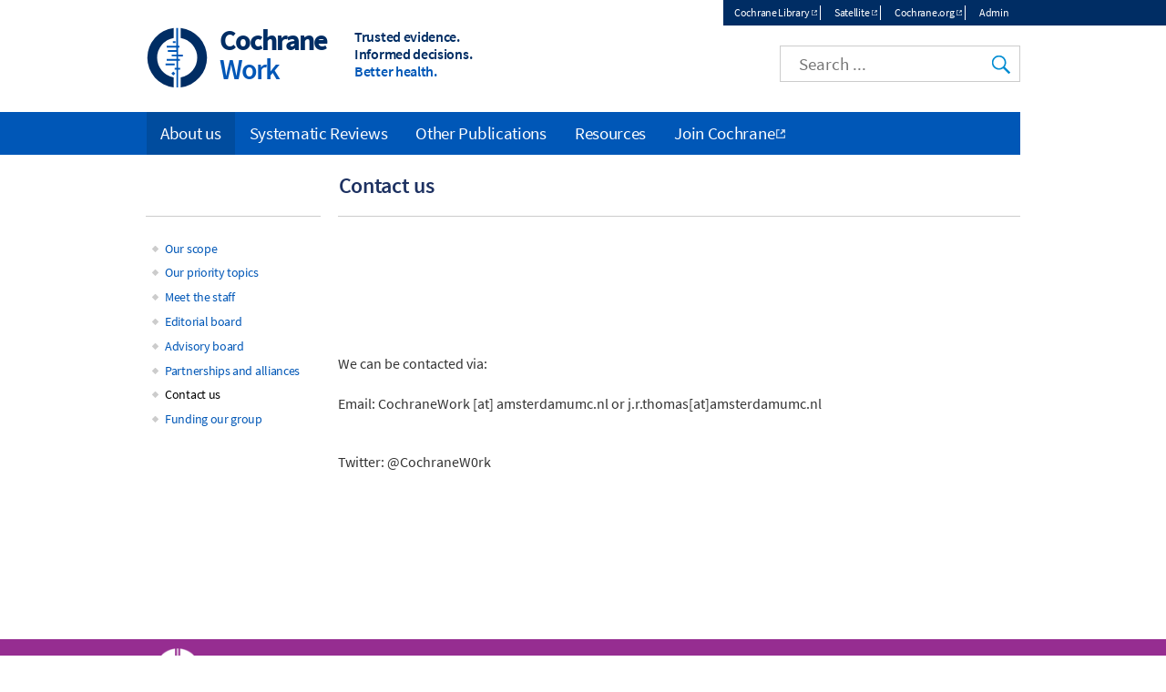

--- FILE ---
content_type: text/html; charset=UTF-8
request_url: https://work.cochrane.org/contact-us
body_size: 4528
content:
<!DOCTYPE html>
<html lang="en" dir="ltr" prefix="og: https://ogp.me/ns#">
  <head>
    <meta charset="utf-8" />
<noscript><style>form.antibot * :not(.antibot-message) { display: none !important; }</style>
</noscript><link rel="canonical" href="https://work.cochrane.org/contact-us" />
<meta name="twitter:card" content="summary_large_image" />
<meta name="Generator" content="Drupal 10 (https://www.drupal.org)" />
<meta name="MobileOptimized" content="width" />
<meta name="HandheldFriendly" content="true" />
<meta name="viewport" content="width=device-width, initial-scale=1.0, minimum-scale=1.0" />
<link rel="icon" href="/assets/img/colors/favicon-128-cyan.png" type="image/png" />
<link rel="alternate" hreflang="und" href="https://work.cochrane.org/contact-us" />
<link rel="shortcut icon" href="/assets/img/colors/favicon-128-cyan.png" type="image/png" />

    <title>Contact us | Cochrane Work</title>
    <link rel="stylesheet" media="all" href="/themes/contrib/stable/css/system/components/align.module.css?t8i4ef" />
<link rel="stylesheet" media="all" href="/themes/contrib/stable/css/system/components/fieldgroup.module.css?t8i4ef" />
<link rel="stylesheet" media="all" href="/themes/contrib/stable/css/system/components/container-inline.module.css?t8i4ef" />
<link rel="stylesheet" media="all" href="/themes/contrib/stable/css/system/components/clearfix.module.css?t8i4ef" />
<link rel="stylesheet" media="all" href="/themes/contrib/stable/css/system/components/details.module.css?t8i4ef" />
<link rel="stylesheet" media="all" href="/themes/contrib/stable/css/system/components/hidden.module.css?t8i4ef" />
<link rel="stylesheet" media="all" href="/themes/contrib/stable/css/system/components/item-list.module.css?t8i4ef" />
<link rel="stylesheet" media="all" href="/themes/contrib/stable/css/system/components/js.module.css?t8i4ef" />
<link rel="stylesheet" media="all" href="/themes/contrib/stable/css/system/components/nowrap.module.css?t8i4ef" />
<link rel="stylesheet" media="all" href="/themes/contrib/stable/css/system/components/position-container.module.css?t8i4ef" />
<link rel="stylesheet" media="all" href="/themes/contrib/stable/css/system/components/reset-appearance.module.css?t8i4ef" />
<link rel="stylesheet" media="all" href="/themes/contrib/stable/css/system/components/resize.module.css?t8i4ef" />
<link rel="stylesheet" media="all" href="/themes/contrib/stable/css/system/components/system-status-counter.css?t8i4ef" />
<link rel="stylesheet" media="all" href="/themes/contrib/stable/css/system/components/system-status-report-counters.css?t8i4ef" />
<link rel="stylesheet" media="all" href="/themes/contrib/stable/css/system/components/system-status-report-general-info.css?t8i4ef" />
<link rel="stylesheet" media="all" href="/themes/contrib/stable/css/system/components/tablesort.module.css?t8i4ef" />
<link rel="stylesheet" media="all" href="/modules/custom/cochrane_cookies/assets/cochrane_cookies.css?t8i4ef" />
<link rel="stylesheet" media="all" href="/modules/custom/cochrane_cse/css/search.css?t8i4ef" />
<link rel="stylesheet" media="all" href="/themes/contrib/stable/css/core/assets/vendor/normalize-css/normalize.css?t8i4ef" />
<link rel="stylesheet" media="all" href="/themes/contrib/stable/css/core/normalize-fixes.css?t8i4ef" />
<link rel="stylesheet" media="all" href="/themes/custom/cochrane/css/normalize.css?t8i4ef" />
<link rel="stylesheet" media="all" href="/themes/custom/cochrane/css/layout.css?t8i4ef" />
<link rel="stylesheet" media="all" href="/themes/contrib/classy/css/components/action-links.css?t8i4ef" />
<link rel="stylesheet" media="all" href="/themes/contrib/classy/css/components/breadcrumb.css?t8i4ef" />
<link rel="stylesheet" media="all" href="/themes/contrib/classy/css/components/button.css?t8i4ef" />
<link rel="stylesheet" media="all" href="/themes/contrib/classy/css/components/collapse-processed.css?t8i4ef" />
<link rel="stylesheet" media="all" href="/themes/contrib/classy/css/components/container-inline.css?t8i4ef" />
<link rel="stylesheet" media="all" href="/themes/contrib/classy/css/components/details.css?t8i4ef" />
<link rel="stylesheet" media="all" href="/themes/contrib/classy/css/components/exposed-filters.css?t8i4ef" />
<link rel="stylesheet" media="all" href="/themes/contrib/classy/css/components/field.css?t8i4ef" />
<link rel="stylesheet" media="all" href="/themes/contrib/classy/css/components/form.css?t8i4ef" />
<link rel="stylesheet" media="all" href="/themes/contrib/classy/css/components/icons.css?t8i4ef" />
<link rel="stylesheet" media="all" href="/themes/contrib/classy/css/components/inline-form.css?t8i4ef" />
<link rel="stylesheet" media="all" href="/themes/contrib/classy/css/components/item-list.css?t8i4ef" />
<link rel="stylesheet" media="all" href="/themes/contrib/classy/css/components/link.css?t8i4ef" />
<link rel="stylesheet" media="all" href="/themes/contrib/classy/css/components/links.css?t8i4ef" />
<link rel="stylesheet" media="all" href="/themes/contrib/classy/css/components/menu.css?t8i4ef" />
<link rel="stylesheet" media="all" href="/themes/contrib/classy/css/components/more-link.css?t8i4ef" />
<link rel="stylesheet" media="all" href="/themes/contrib/classy/css/components/pager.css?t8i4ef" />
<link rel="stylesheet" media="all" href="/themes/contrib/classy/css/components/tabledrag.css?t8i4ef" />
<link rel="stylesheet" media="all" href="/themes/contrib/classy/css/components/tableselect.css?t8i4ef" />
<link rel="stylesheet" media="all" href="/themes/contrib/classy/css/components/tablesort.css?t8i4ef" />
<link rel="stylesheet" media="all" href="/themes/contrib/classy/css/components/tabs.css?t8i4ef" />
<link rel="stylesheet" media="all" href="/themes/contrib/classy/css/components/textarea.css?t8i4ef" />
<link rel="stylesheet" media="all" href="/themes/contrib/classy/css/components/ui-dialog.css?t8i4ef" />
<link rel="stylesheet" media="all" href="/themes/contrib/classy/css/components/messages.css?t8i4ef" />
<link rel="stylesheet" media="all" href="/themes/contrib/classy/css/components/node.css?t8i4ef" />
<link rel="stylesheet" media="all" href="/themes/custom/cochrane/css/colors/cyan.css?t8i4ef" />
<link rel="stylesheet" media="all" href="/themes/custom/cochrane/css/font.css?t8i4ef" />
<link rel="stylesheet" media="all" href="/themes/custom/cochrane/css/styles.css?t8i4ef" />
<link rel="stylesheet" media="print" href="/themes/custom/cochrane/css/print.css?t8i4ef" />

    <script src="/libraries/fontawesome/js/all.min.js?v=6.4.0" defer></script>
<script src="/libraries/fontawesome/js/v4-shims.min.js?v=6.4.0" defer></script>

  </head>
  <body class="path-node page-node-type-page one-sidebar sidebar-first">
        <a href="#main-content" class="visually-hidden focusable skip-link">
      Skip to main content
    </a>
    
      <div class="dialog-off-canvas-main-canvas" data-off-canvas-main-canvas>
    <div id="page">
  <div id="top-nav-wrapper"><div id="top-nav"><div id="top-nav-inner">
            <section class="region region-top-nav">
    <nav role="navigation" aria-labelledby="block-topmenu-menu" id="block-topmenu" class="block block-menu navigation menu--top-menu">
            
  <h2 class="visually-hidden" id="block-topmenu-menu">Top menu</h2>
  

        
              <ul class="menu">
                    <li class="menu-item">
        <a href="http://www.cochranelibrary.com/" target="_blank" class="external">Cochrane Library</a>
              </li>
                <li class="menu-item">
        <a href="https://work.cochrane.org/satellite" target="_blank" class="external">Satellite</a>
              </li>
                <li class="menu-item">
        <a href="http://www.cochrane.org/" target="_blank" class="external">Cochrane.org</a>
              </li>
              <li class="menu-item-cochranelogin">
        <a href="/cochranelogin">Admin</a>
      </li>
        </ul>
  


  </nav>

  </section>

      </div></div></div>
<header class="header" id="header" role="banner">
              <section class="region region-header">
    <div id="block-cochrane-branding" class="logo-size-big">
      <a id="logo" href="/" title="Home" rel="home">
      <img id="logo-image" src="/assets/img/colors/logo-cyan.svg" alt="Home" />
    </a>
    <div id="name-and-slogan">
    <h1 id="site-name">
      <a id="site-name-link" href="/" title="Home" rel="home">
        <div id="site-name-main">
          Cochrane
                  </div>
                  <div id="site-name-line-2">Work</div>
                      </a>
    </h1>
    <div id="site-slogan" class="header__site-slogan">
      <div class="slogan-line slogan-line-1">Trusted evidence.</div>
      <div class="slogan-line slogan-line-2">Informed decisions.</div>
      <div class="slogan-line slogan-line-3">Better health.</div>
    </div>
  </div>
</div>
<div id="block-googlecse" class="block block-cochrane-cse clearfix">
  
    
      <div id="custom-search">
  <input id="google-cse-input" type="search" placeholder="Search ...">
  <input id="google-cse-submit" type="submit" value="Search">
</div>

<div id="google-cse-results">
</div>

  </div>

  </section>

        <div id="small-nav">
    <div id="small-menu">
      <div class="navicon-line"></div>
      <div class="navicon-line"></div>
      <div class="navicon-line"></div>
    </div>
  </div>
</header>
  <div id="main"><div id="main-inner">
    <div id="content-wrapper"><div id="content" class="column main-container  js-quickedit-main-content" role="main">
                                          <div class="highlighted">  <section class="region region-title">
    <div id="block-cochrane-page-title" class="block block-core block-page-title-block clearfix">
  
    
      
  <h1 title="Contact us" class="page-title">
    
    <span class="field field--name-title field--type-string field--label-hidden">Contact us</span>

  </h1>


  </div>

  </section>
</div>
                                      <section id="content-inner">
                                                        <section class="region region-help">
    <div data-drupal-messages-fallback class="hidden"></div>

  </section>

                                            <a id="main-content"></a>
            <section class="region region-content">
    <div id="block-cochrane-content" class="block block-system block-system-main-block clearfix">
  
    
      
<article class="node node--type-page node--view-mode-full">

  
    

  <div class="node__content">
    
            <div class="clearfix text-formatted field field--name-body field--type-text-with-summary field--label-hidden field__item"><table style="height:299px;width:564px;float:left" border="0"><tbody><tr style="height:390px"><td style="width:542px"><p><span style="font-size:12pt">We can be contacted via:</span><br /><br /><span style="font-size:12pt"><span>Email: </span><span>CochraneWork [at] amsterdamumc.nl or j.r.thomas[at]amsterdamumc.nl</span></span></p><p><br /><span style="font-size:12pt">Twitter: @CochraneW0rk</span><br /><span style="font-size:12pt"></span></p></td></tr></tbody></table><p></p></div>
      
  </div>

  

</article>

  </div>

  </section>

              </section>
                    <aside class="sidebars">
                                        <section class="region region-sidebar-first">
    <nav role="navigation" aria-labelledby="block-mainnavigation-menu" id="block-mainnavigation" class="block block-menu navigation menu--main">
            
  <h2 class="visually-hidden" id="block-mainnavigation-menu">Main navigation</h2>
  

        
              <ul class="menu">
                    <li class="menu-item">
        <a href="/our-scope" data-drupal-link-system-path="node/30">Our scope</a>
              </li>
                <li class="menu-item">
        <a href="/about-us/our-priority-topics" data-drupal-link-system-path="node/156">Our priority topics</a>
              </li>
                <li class="menu-item">
        <a href="/meet-team" data-drupal-link-system-path="node/18">Meet the staff</a>
              </li>
                <li class="menu-item">
        <a href="/editorial-board" data-drupal-link-system-path="node/38">Editorial board</a>
              </li>
                <li class="menu-item">
        <a href="/advisory-board-0" data-drupal-link-system-path="node/39">Advisory board</a>
              </li>
                <li class="menu-item">
        <a href="/additional-contributors" data-drupal-link-system-path="node/8">Partnerships and alliances</a>
              </li>
                <li class="menu-item menu-item--active-trail">
        <a href="/contact-us" data-drupal-link-system-path="node/6" class="is-active" aria-current="page">Contact us</a>
              </li>
                <li class="menu-item">
        <a href="/funding-our-group" data-drupal-link-system-path="node/49">Funding our group</a>
              </li>
        </ul>
  


  </nav>

  </section>

                                          </aside>
          </div></div>
              <div id="main-navigation-wrapper"><div id="navigation">
        <nav id="main-menu" role="navigation" tabindex="-1">
            <section class="region region-navigation">
    <nav role="navigation" aria-labelledby="block-cochrane-main-menu-menu" id="block-cochrane-main-menu" class="block block-menu navigation menu--main">
            
  <h2 class="visually-hidden" id="block-cochrane-main-menu-menu">Main navigation</h2>
  

        
              <ul class="menu">
                    <li class="menu-item menu-item--collapsed menu-item--active-trail">
        <a href="/about-us" data-drupal-link-system-path="node/155">About us</a>
              </li>
                <li class="menu-item menu-item--collapsed">
        <a href="/cochrane-reviews-about-occupational-safety-and-health" data-drupal-link-system-path="node/21">Systematic Reviews</a>
              </li>
                <li class="menu-item menu-item--collapsed">
        <a href="/newsletter" data-drupal-link-system-path="node/46">Other Publications</a>
              </li>
                <li class="menu-item menu-item--collapsed">
        <a href="/resources-authors" data-drupal-link-system-path="node/13">Resources</a>
              </li>
                <li class="menu-item">
        <a href="http://join.cochrane.org/" target="_blank" class="external">Join Cochrane</a>
              </li>
        </ul>
  


  </nav>

  </section>

          
        </nav>
      </div></div>
      </div></div>
      <footer id="footer" class="footer " role="contentinfo">
        <section class="region region-footer">
    <div id="block-cochranemetanavigation" class="block block-cochrane-all-sites block-cochrane-all-sites-metanav clearfix">
  
    
      <div id="meta-nav-wrapper">
  <div id="meta-nav" class="menu-open">
    <div id="meta-logo">Cochrane</div>
    <nav id="meta-menu">
      <ul>
        <li class="has-children">
          <a href="#about-cochrane" name="about-cochrane">About Cochrane</a>
          <ul>
            <li><a href="https://links.cochrane.org/home" target="_blank">Cochrane.org</a></li>
            <li><a href="https://links.cochrane.org/who-we-are" target="_blank">Who we are</a></li>
            <li><a href="https://links.cochrane.org/get-involved" target="_blank">Get involved</a></li>
            <li><a href="https://links.cochrane.org/news" target="_blank">In the news</a></li>
            <li><a href="https://links.cochrane.org/jobs" target="_blank">Jobs and opportunities</a></li>
          </ul>
        </li>
        <li class="has-children">
          <a href="#publications" name="publications">Publications</a>
          <ul>
            <li><a href="https://www.cochranelibrary.com/" target="_blank">Cochrane Library</a></li>
            <li class="has-children">
              <ul>
                <li><a href="https://www.cochranelibrary.com/cdsr/about-cdsr" target="_blank">Cochrane Reviews (CDSR)</a></li>
                <li><a href="https://www.cochranelibrary.com/central/about-central" target="_blank">Trials (CENTRAL)</a></li>
                <li><a href="https://www.cochranelibrary.com/cca/about" target="_blank">Cochrane Clinical Answers</a></li>
              </ul>
            </li>
            <li><a href="https://links.cochrane.org/cesm" target="_blank">Cochrane Evidence Synthesis and Methods</a></li>
          </ul>
        </li>
        <li class="has-children break">
          <a href="#contact" name="contact">Contact us</a>
          <ul>
            <li><a href="https://links.cochrane.org/enquiries" target="_blank">General enquiries</a></li>
            <li><a href="https://www.cochranelibrary.com/help/contact-us" target="_blank">Cochrane Library support</a></li>
            <li><a href="https://links.cochrane.org/our-global-community" target="_blank">Cochrane Groups</a></li>
            <li><a href="https://links.cochrane.org/media" target="_blank">Media</a></li>
          </ul>
        </li>
      </ul>
    </nav>
    <div id="meta-social">
      <a href="https://links.cochrane.org/facebook" target="_blank"><img alt="Facebook" title="Facebook" width="20" height="20" src="/assets/img/social/facebook-white.png"></a>
      <a href="https://links.cochrane.org/youtube" target="_blank"><img alt="YouTube" title="YouTube" width="20" height="20" src="/assets/img/social/youtube-white.png"></a>
      <a href="https://links.cochrane.org/instagram" target="_blank"><img alt="Instagram" title="Instagram" width="20" height="20" src="/assets/img/social/instagram-white.png"></a>
      <a href="https://links.cochrane.org/linkedin" target="_blank"><img alt="LinkedIn" title="LinkedIn" width="20" height="20" src="/assets/img/social/linkedin-white.png"></a>
      <a href="https://links.cochrane.org/bluesky" target="_blank"><img alt="Bluesky" title="Bluesky" width="20" height="20" src="https://www.cochrane.org/assets/img/social/bluesky-white.png"></a>
    </div>
    <div id="site-slogan-footer">
      <div class="slogan-line slogan-line-1">Trusted evidence.</div>
      <div class="slogan-line slogan-line-2">Informed decisions.</div>
      <div class="slogan-line slogan-line-3">Better health.</div>
    </div>
    <div style="clear: both"> </div>
  </div>
</div>
</section>
<div id="bottom-links">
  <div id="copyright">Copyright &copy; 2026 The Cochrane Collaboration</div>
  <div id="disclaimer">
    <a href="/sitemap">Index</a> | 
    <a href="https://links.cochrane.org/website-terms-and-conditions">Website Terms & Conditions</a> | 
    <a href="https://www.cochrane.org/disclaimer">Disclaimer</a> | 
    <a href="https://www.cochrane.org/privacy">Privacy</a> | 
    <a href="https://www.cochrane.org/disclaimer#cookies-policy">Cookie policy</a>
  </div>
</div>
<div id="cookie-warning" style="display: none;">We use cookies to improve your experience on our site.<a href="#" class="cookie-button close">OK</a> <a href="https://links.cochrane.org/data-policy#appendix-b" target="_blank" class="cookie-button">More information</a></div>
  </div>

  </section>

    </footer>
  </div>

  </div>

    
    <script type="application/json" data-drupal-selector="drupal-settings-json">{"path":{"baseUrl":"\/","pathPrefix":"","currentPath":"node\/6","currentPathIsAdmin":false,"isFront":false,"currentLanguage":"en"},"pluralDelimiter":"\u0003","suppressDeprecationErrors":true,"cochrane_cookies":{"settings":{"title":"Our use of cookies","description":"We use necessary cookies to make our site work. We\u0027d also like to set optional analytics cookies to help us improve it. We won\u0027t set optional cookies unless you enable them. Using this tool will set a cookie on your device to remember your preferences. You can always change your cookie preferences at any time by clicking on the \u0027Cookies settings\u0027 link in the footer of every page. \u003Cbr\u003EFor more detailed information about the cookies we use, see our \u003Ca href=\u0022https:\/\/www.cochrane.org\/cookies-policy\u0022 class=\u0022external\u0022 target=\u0022_blank\u0022 title=\u0022Opens in new window\u0022\u003ECookies page\u003C\/a\u003E.","description_no_optional":"We only use cookies that are necessary to enable core functionality such as security, network management, and accessibility. You may disable these by changing your browser settings, but this may affect how the website functions. Clicking on \u0027OK\u0027 will set a cookie on your device to remember you read this message.\u003Cbr\u003EFor more detailed information about the cookies we use, see our \u003Ca href=\u0022https:\/\/www.cochrane.org\/cookies-policy\u0022 class=\u0022external\u0022 target=\u0022_blank\u0022 title=\u0022Opens in new window\u0022\u003ECookies page\u003C\/a\u003E.","accept_all":"Accept all","accept_selected":"Accept selected","configure":"Configure","ok":"OK","cookiesettings":"Cookie settings","expiration":365,"delay":10000,"necessary":{"label":"Necessary cookies","value":"n","description":"Necessary cookies enable core functionality such as security, network management, and accessibility. You may disable these by changing your browser settings, but this may affect how the website functions."},"other":[],"d":"work.cochrane.org","p":"node\/6","l":"en"}},"user":{"uid":0,"permissionsHash":"375f93d9c045b23ff40e1581b08a046711a37874d154b5432278ab2c8ef61f15"}}</script>
<script src="/core/assets/vendor/jquery/jquery.min.js?v=3.7.1"></script>
<script src="/core/assets/vendor/once/once.min.js?v=1.0.1"></script>
<script src="/core/misc/drupalSettingsLoader.js?v=10.5.8"></script>
<script src="/core/misc/drupal.js?v=10.5.8"></script>
<script src="/core/misc/drupal.init.js?v=10.5.8"></script>
<script src="/themes/custom/cochrane/js/global.js?v=1.x"></script>
<script src="/modules/custom/cochrane_all_sites/js/metanav.js?v=1.x"></script>
<script src="/modules/custom/cochrane_cookies/assets/cochrane_cookies.min.js?v=1.x"></script>
<script src="/modules/custom/cochrane_cse/js/search.min.js?v=1.x"></script>

  </body>
</html>
